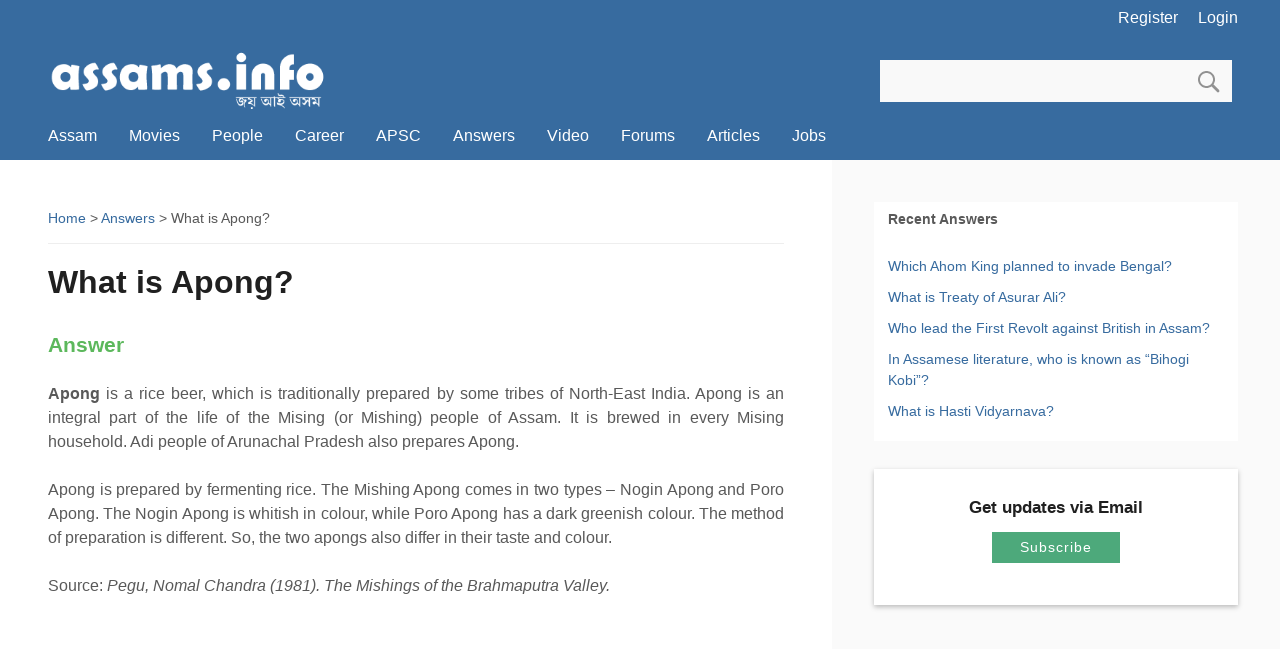

--- FILE ---
content_type: text/html; charset=UTF-8
request_url: https://www.assams.info/answers/what-is-apong
body_size: 8990
content:
<!DOCTYPE html>
<html dir="ltr" lang="en-US">
<head>
<meta charset="UTF-8">
<meta name="viewport" content="width=device-width, initial-scale=1.0">
<link rel="profile" href="https://gmpg.org/xfn/11">
<link rel="stylesheet" href="https://www.assams.info/images/style.css" type="text/css" media="screen" >
<link rel="Shortcut Icon" href="https://www.assams.info/favicon.ico" type="image/x-icon">
<title>  What is Apong? - Assams.info</title>
<meta name="robots" content="index,follow,noodp,noydir" >
<meta name="description" content="Apong is a rice beer, which is traditionally prepared by some tribes of North-East India. Apong is an integral part of the life of the Mising (or Mishing)" >
<meta name="keywords" content="Assam,Mising" >
<link rel="canonical" href="https://www.assams.info/answers/what-is-apong" >
</head>

<body>
<div id="page"><div class="signin"><ul><li><a class="login-url" href="https://www.assams.info/login">Login</a></li><li><a class="register-url" href="https://www.assams.info/register">Register</a></li></ul></div>
<div id="branding">
<div id="site-title"><a href="https://www.assams.info/" title="Assams.info Homepage" rel="home"><img src="https://www.assams.info/images/logonew.png" alt="Assams.info Logo"></a></div>
<div id="searchform"><form class="form-wrapper" name="search" method="get" action="https://www.assams.info/"><input type="search" name="s" class="s-field"><input type="submit" value="GO" class="s-submit"></form></div></div>
<div id="nav">
<input type="checkbox" id="toggle" /><label for="toggle" class="toggle" onclick></label>
<ul class="menu">
<li><a href="https://www.assams.info/assam" title="Assam Information">Assam</a></li>
<li><a href="https://www.assams.info/movies" title="Assamese Movies">Movies</a></li>
<li><a href="https://www.assams.info/people" title="Famous Assamese People">People</a></li>
<li><a href="https://www.assams.info/career" title="Assam Career">Career</a></li>
<li><a href="https://www.assams.info/apsc" title="APSC Guide">APSC</a></li>
<li><a href="https://www.assams.info/answers" title="Assam Answers">Answers</a></li>
<li><a href="https://www.assams.info/video" title="Assam Video">Video</a></li>
<li><a href="https://www.assams.info/forums" title="Assam Forums">Forums</a></li>
<li><a href="https://www.assams.info/articles" title="General Knowledge Articles">Articles</a></li>
<li><a href="https://www.assams.info/jobs" title="Jobs in Assam">Jobs</a></li>
</ul></div>
<div class="aligncenter"></div>


<div id="main">
<div id="content">
<div id="breadcrumbs"><a title="Go to Assam Portal Homepage" href="https://www.assams.info">Home</a> &gt; <a title="Go to Assam Answers" href="https://www.assams.info/answers">Answers</a> &gt; What is Apong?</div>
            
<div id="question">
<h1>What is Apong?</h1>
</div>
<div id="answer"><h2 class="green">Answer</h2>

<p><strong>Apong</strong> is a rice beer, which is traditionally prepared by some tribes of North-East India. Apong is an integral part of the life of the Mising (or Mishing) people of Assam. It is brewed in every Mising household. Adi people of Arunachal Pradesh also prepares Apong.</p>
<p>Apong is prepared by fermenting rice. The Mishing Apong comes in two types &#8211; Nogin Apong and Poro Apong. The Nogin Apong is whitish in colour, while Poro Apong has a dark greenish colour. The method of preparation is different. So, the two apongs also differ in their taste and colour.</p>
<p>Source: <em>Pegu, Nomal Chandra (1981). The Mishings of the Brahmaputra Valley.</em></p>
</div>
<div class="box-l">  
<script async src="//pagead2.googlesyndication.com/pagead/js/adsbygoogle.js"></script>
<!-- Assam_Res -->
<ins class="adsbygoogle"
     style="display:block"
     data-ad-client="ca-pub-4757069014916748"
     data-ad-slot="9732037967"
     data-ad-format="auto"
     data-full-width-responsive="true"></ins>
<script>
(adsbygoogle = window.adsbygoogle || []).push({});
</script>
</div><h3>Discussions on "What is Apong?"</h3>

<p>User inputs or suggestions are welcome. The answer to What is Apong? is provided by Assams.info team. If you have doubt or if you want to add something, don't hesitate! Use the form below provide input or additional details related to What is Apong?.</p>


<div id="comments">
<div class="addthis_sharing_toolbox"></div>
									<div id="respond" class="comment-respond">
				<h3 id="reply-title" class="comment-reply-title">Add Your Comment <small><a rel="nofollow" id="cancel-comment-reply-link" href="/answers/what-is-apong#respond" style="display:none;">Cancel</a></small></h3>
									<form action="https://www.assams.info/wp-comments-post.php" method="post" id="commentform" class="comment-form">
																										<p class="comment-form-author"><label for="author">Name</label> <span class="required">*</span><input id="author" name="author" type="text" value="" size="30" aria-required="true" class="required" /></p>
<p class="comment-form-email"><label for="email">Email</label> <span class="required">*</span><input id="email" name="email" type="text" value="" size="30" aria-required="true" class="required email" /></p>
												<p class="comment-form-comment"><label for="comment">Your Words</label> <span class="required">*</span><textarea id="comment" name="comment" cols="45" rows="8" aria-required="true" class="required"></textarea></p>						(<span class="required">*</span> means required)						<p class="form-submit">
							<input name="submit" type="submit" id="submit" value="Post Comment" />
							<input type='hidden' name='comment_post_ID' value='15888' id='comment_post_ID' />
<input type='hidden' name='comment_parent' id='comment_parent' value='0' />
						</p>
											</form>
							</div><!-- #respond -->
			
</div>
    </div>

<div id="sidebar">
<div class="heading b">Recent Answers</div>
<div id="recent">
<ul>
 
<li><a href="https://www.assams.info/answers/which-ahom-king-planned-bengal-invasion">Which Ahom King planned to invade Bengal?</a></li>
 
<li><a href="https://www.assams.info/answers/what-is-treaty-of-asurar-ali">What is Treaty of Asurar Ali?</a></li>
 
<li><a href="https://www.assams.info/answers/first-revolt-against-british-in-assam">Who lead the First Revolt against British in Assam?</a></li>
 
<li><a href="https://www.assams.info/answers/who-is-known-as-bihogi-kobi-in-assam">In Assamese literature, who is known as &#8220;Bihogi Kobi&#8221;?</a></li>
 
<li><a href="https://www.assams.info/answers/what-is-hasti-vidyarnava">What is Hasti Vidyarnava?</a></li>
</ul>
</div>

<div class="box-l">
 
</div>
<div class="subscribe"><div class="subscribe_title">Get updates via Email</div><a class="subscribe_button" href="https://feedburner.google.com/fb/a/mailverify?uri=assams" target="_blank" rel="nofollow">Subscribe</a></div>
</div>


</div>
<div id="footer">
<ul><li><a href="https://www.assams.info">Home</a></li><li><a title="About Us" href="https://www.assams.info/about">About Us</a></li><li><a title="Contact Us" rel="nofollow" href="https://www.assams.info/contact">Contact Us</a></li><li><a title="Disclaimer" rel="nofollow" href="https://www.assams.info/disclaimer">Disclaimer</a></li><li><a title="Privacy" rel="nofollow" href="https://www.assams.info/privacy">Privacy</a></li><li><a href="https://www.assams.info/feed/" rel="nofollow">RSS Feed</a></li></ul><p>Copyright &copy; 2020 <a href="https://www.assams.info">Assams.Info</a>. All Rights Reserved</p><p>The Original Assam Information Portal, Since 2007.</p>
</div>
</div>
<script type="text/javascript">

  var _gaq = _gaq || [];
  _gaq.push(['_setAccount', 'UA-2197183-1']);
  _gaq.push(['_trackPageview']);

  (function() {
    var ga = document.createElement('script'); ga.type = 'text/javascript'; ga.async = true;
    ga.src = ('https:' == document.location.protocol ? 'https://ssl' : 'https://www') + '.google-analytics.com/ga.js';
    var s = document.getElementsByTagName('script')[0]; s.parentNode.insertBefore(ga, s);
  })();

</script>
<script type="text/javascript">
var sc_project=3762643; 
var sc_invisible=0; 
var sc_security="b6565a56"; 
</script>
<script type="text/javascript"
src="https://www.statcounter.com/counter/counter_xhtml.js"></script>
<noscript><div class="statcounter"><a title="hit counter"
href="https://statcounter.com/" class="statcounter"><img
class="statcounter"
src="https://c.statcounter.com/3762643/0/b6565a56/0/"
alt="hit counter" /></a></div></noscript>
<script type="text/javascript">
if(document.location.protocol=='http:'){
 var Tynt=Tynt||[];Tynt.push('cdlSgsqw8r46cDacwqm_6r');
 (function(){var s=document.createElement('script');s.async="async";s.type="text/javascript";s.src='https://tcr.tynt.com/ti.js';var h=document.getElementsByTagName('script')[0];h.parentNode.insertBefore(s,h);})();
}
</script>
<script type="text/javascript">
var addthis_config = addthis_config||{};
addthis_config.data_track_addressbar = false;
addthis_config.data_track_clickback = false;
</script>
<script type="text/javascript" src="//s7.addthis.com/js/300/addthis_widget.js#pubid=assam" async="async"></script>

</body>
</html>

--- FILE ---
content_type: text/html; charset=utf-8
request_url: https://www.google.com/recaptcha/api2/aframe
body_size: 265
content:
<!DOCTYPE HTML><html><head><meta http-equiv="content-type" content="text/html; charset=UTF-8"></head><body><script nonce="WIAioeBTgrejh5tsO4KehA">/** Anti-fraud and anti-abuse applications only. See google.com/recaptcha */ try{var clients={'sodar':'https://pagead2.googlesyndication.com/pagead/sodar?'};window.addEventListener("message",function(a){try{if(a.source===window.parent){var b=JSON.parse(a.data);var c=clients[b['id']];if(c){var d=document.createElement('img');d.src=c+b['params']+'&rc='+(localStorage.getItem("rc::a")?sessionStorage.getItem("rc::b"):"");window.document.body.appendChild(d);sessionStorage.setItem("rc::e",parseInt(sessionStorage.getItem("rc::e")||0)+1);localStorage.setItem("rc::h",'1769035579611');}}}catch(b){}});window.parent.postMessage("_grecaptcha_ready", "*");}catch(b){}</script></body></html>

--- FILE ---
content_type: text/css
request_url: https://www.assams.info/images/style.css
body_size: 32380
content:
/*
Theme Name:2018
Author:Bhaskar
Author URI:http://www.assams.info
Description:Design for assams.info
Version:8.0.1
Tags:assam
*/

html,body,div,span,h1,h2,h3,p,blockquote,pre,a,em,q,s,small,strong,dl,dt,dd,ol,ul,li,input,select,textarea,button,table,tbody,tfoot,thead,tr,th,td{background:transparent;border:0 none;font-size:100%;font-family:inherit;font-style:inherit;font-weight:inherit;margin:0;outline:0 none;padding:0;vertical-align:baseline}caption,th,td{font-size:1em;font-weight:400;line-height:1.6em;text-align:left}*{-moz-box-sizing:border-box;-webkit-box-sizing:border-box;box-sizing:border-box}table{width:100%;table-layout:auto;float:left;font-size:12px;line-height:1.4em;margin:1em 0;padding:0;border-collapse:collapse;border-spacing:0;-ms-word-break:normal;word-break:normal;word-break:break-word;-webkit-hyphens:auto;-moz-hyphens:auto;hyphens:auto}th{background:#666;color:#fff;font-weight:600}td,th{padding:.5em 1em;text-align:left}tr:first-child td{letter-spacing:1px}tr:nth-of-type(2n){background:#eee}tr:nth-of-type(2n+1){background:#f4f4f4}td.sl{width:5em}:focus{outline:0 none}#assams-dot-info{width:100%;background:none repeat scroll 0 0 #fff;margin:1em 0;border-collapse:separate;box-shadow:0 1px 1px rgba(0,0,0,0.1)}a{color:#376b9f;font-weight:600;cursor:pointer;text-decoration:none}a:visited,a:focus,a:active,a:hover{color:#1e73be;text-decoration:underline}img{max-width:100%!important;height:auto}a img{border:0 none}h1{font-size:2em;border-top:1px solid #eee;font-family:Arial}h2{font-size:1.3em}h3{font-size:1.2em}h4{font-size:1.1em}h1,h2,h3,h4{width:100%;float:left;display:block;line-height:1.4em;color:#202020;font-weight:900;margin:0;padding:.5em 0;clear:both}hr{background-color:#ccc;border:0 none;height:1px;margin-bottom:1.5em}strong{font-weight:600}cite,em,i{font-style:italic}dl{margin:0 1.5em}dt{font-weight:600}dd{margin-bottom:1.5em}ul,ol{margin:1em 0}ol{padding-left:2em}blockquote{width:100%;float:left;display:block;font-family:"Times New Roman",Times,serif;font-style:italic;background:#f9f9f9;color:#2f4672;font-size:1.4em;font-weight:600;margin:1em 0;padding:0 1em}input{font-size:1em;line-height:1.5em;font-family:Roboto,Arial,sans-serif}input[type="text"]:disabled{background:#ddd;box-shadow:none;cursor:not-allowed;opacity:.4}fieldset{width:100%;float:left;display:block;border:medium none;margin:1em 0;padding:0}input[type="text"],input[type="password"],input[type="email"],textarea{background:#fff;display:block;margin:.5em 0;outline:0 none;padding:.5em;font-size:1em;line-height:1.6em;color:#757575;border:1px solid #ececec;outline:0}input[type="text"],input[type="email"]{width:50%}textarea{width:90%;height:10em}input[name="agree"]{display:none}input[type="text"]:focus,input[type="password"]:focus,input[type="email"]:focus,textarea:focus{border-color:#f9f9f9;box-shadow:0 0 2px #f9f9f9;-moz-box-shadow:0 0 2px #f9f9f9;-webkit-box-shadow:0 0 2px #f9f9f9}select{-moz-appearance:none;width:50%;height:4em;background:#fff;border-radius:0;border:1px solid #ececec;border-radius:4px;color:#404040;display:block;font:15px/19px "Open Sans",Helvetica,Arial,sans-serif;outline:medium none;padding:1em}select option{background:#f2f2f2;padding:1em}sub{bottom:-.25em}sup{top:-.5em}sub,sup{font-size:75%;line-height:0;position:relative;vertical-align:baseline}body{margin:0 auto;padding:0;color:#595959;background:#ddd;text-align:center;font-family:Roboto,Open Sans,"Segoe UI",Roboto,"Droid Sans","Helvetica Neue",Arial,sans-serif;font-size:16px;line-height:1.5em}#page{width:100%;max-width:1280px;text-align:left;overflow:hidden;background:#fff;margin:0 auto;padding:0}#main{width:100%;float:left;display:block;background:#fafafa;margin:0;padding:0}#yp_main{width:100%;float:left;display:block;background:#fcedba;margin:0;padding:0}#yp_main #content{background:#fcedba}#yp_main #content .box{background:#fefcd9;margin:5px 0}#yp_main #content .two-column{background:#fefcd9;margin:5px 0}#yp_main #sidebar ul,#yp_main #comments .comment{background:#fefcd9}.signin{width:100%;height:3em;display:block;float:right;padding:0 2em;text-align:right}.signin ul{width:100%;height:3em;display:block;float:left;margin:0;padding:0;font-size:1em;line-height:1em;list-style:none}.signin ul li a,.signin a{color:#fff;float:right;margin:0;padding:10px;font-weight:400;text-align:center}.signin ul li a:hover{text-decoration:underline}#branding,#branding_yp{width:100%;height:4em;float:left;display:block;font-family:Arial;margin:0;padding:0;transition:all .25s linear 0}.signin,#branding,#branding_yp,#nav{background:#376B9F}.wrapper{width:100%;float:left;clear:both;padding:0}#site-title{width:65%;height:4em;float:left;padding:0 1em 0 3em}#site-title a{color:#fff}#site-title img{height:4em}#searchform{width:35%;height:4em;display:block;float:right;margin:0;padding:.75em 3em}#searchform input[type="search"]{width:100%;height:2.6em;font-size:1em;line-height:1em;background:#f9f9f9;color:#666;border:0;font-weight:400;padding:.5em 3em .5em 1em}#searchform input[type="search"]:focus{background:#fff}#searchform input[type="submit"]{width:3em;height:2.6em;font-size:1em;line-height:1em;background:url(images/search.svg) no-repeat #f9f9f9 center;background-size:2em auto;border:0;color:#6a737c;padding:0;margin:0 0 0 -3em;text-indent:-9999px;text-transform:uppercase;cursor:pointer}#searchform input[type="submit"]:hover{background:url(images/search.svg) no-repeat #f1f1f1 center;background-size:2em auto}#inner-searchform{width:250px;display:block;float:left;background:#ddd;margin:1em 0;padding:1em}#inner-searchform input[type="search"]{width:100%;height:2.6em;font-size:1em;line-height:1em;background:#f9f9f9;color:#666;border:0;font-weight:400;padding:.5em 3em .5em 1em}#inner-searchform input[type="search"]:focus{background:#fff}#inner-searchform input[type="submit"]{width:3em;height:2.6em;font-size:1em;line-height:1em;background:url(images/search.svg) no-repeat #f9f9f9 center;background-size:2em auto;border:0;color:#6a737c;padding:0;margin:0 0 0 -3em;text-indent:-9999px;text-transform:uppercase;cursor:pointer}#inner-searchform input[type="submit"]:hover{background:url(images/search.svg) no-repeat #f1f1f1 center;background-size:2em auto}#toggle,.toggle{display:none}#nav{width:100%;display:block;float:left;font-weight:400;padding:0}#nav ul{width:100%;height:3em;font-size:1em;line-height:1em;float:left;display:block;list-style-type:none;margin:0;padding:0 2em}#nav ul li{float:left;display:block;text-align:center;list-style:none outside none}#nav ul li a{display:block;margin:0;padding:1em;font-weight:400;color:#fff;text-decoration:none}#nav ul li a:hover{text-decoration:underline}#nav ul li a:hover+.hidden,.nav-menu .hidden:hover{display:block}#nav .toggle{text-decoration:none;color:#fff;background:#757575;text-align:center;padding:0;display:none}#nav input[type=checkbox]{display:none}#nav input[type=checkbox]:checked ~ .menu{display:block}#main .billboard{width:100%;float:left;display:block;background:#f4f4f4;color:#333;margin:1em 0;padding:1em;text-align:center}#main .billboard p{display:block;margin:0;padding:5px 0;text-align:center}#main .billboard h3{color:#666;display:block;font-family:Arial;font-weight:900;margin:1em 0 .5em;padding:0}#content{width:65%;height:auto;background:#fff;float:left;display:block;margin:0;padding:3em}#content-full{float:left;width:100%;margin:0;padding:3em}#content ul,#content ol{width:100%;float:left;margin:0;padding:0 1em}#content ul li{display:list-item;list-style-position:inside;list-style-type:disc;padding:0;text-align:justify}#content ol li{display:list-item;list-style-position:inside;list-style-type:decimal-leading-zero;padding:0;text-align:justify}#content p{width:100%;display:inline-block;margin:.75em 0;padding:0;text-align:justify}#content p img{height:auto}#content .head-area{width:100%;float:left;margin:.5em 0;padding:.5em 0;background:#1abc9c}#content .head-area .searchform{width:400px}#content .entry-header{width:100%;display:block;float:left;margin:0;padding:0}#content .entry-header h3{font-size:1em}#content .page-content{font-size:1em;line-height:1.6em}#content .page-content h1{color:#c03;font-size:2.4em;margin:0;padding:0}#content .page-content h2{font-size:2em;margin:10px 0;padding:0}#content .page-content h3{background:#507299;color:#fff;margin:1em 0;padding:.3em .5em}#content .page-content h4{font-weight:600;font-size:1.2em;margin:.5em 0;padding:0}#content .page-content .alignleft{clear:both;margin:0;padding:0}#content .page-content img{height:auto;max-width:100%}#content .info{width:100%;float:left;display:block;background:#fff;margin:1em 0;padding:1em}#content .info p{margin:0;padding:.5em 0}#content .entry-meta{width:100%;float:left;display:block;background:#f5f5f5;margin:1em 0;padding:0 1em}#content .entry-meta p{padding:.2em 0}.entry-meta a{font-weight:400}#content .entry-meta-box{width:100%;float:left;margin:1em 0;font-weight:600;color:#000}#content .entry-video{width:100%;float:left;background:#ddd;margin:20px 0;padding-bottom:56.25%;padding-top:25px;position:relative}#content .entry-video iframe,#content .entry-video object,#content .entry-video embed{width:100%;height:100%;float:left;position:absolute;top:0;bottom:0}#content .entry-video img{max-width:100%}#content .entry-video p{clear:both;white-space:nowrap}#content .video-info{width:100%;float:left;background:#eee;color:#333;margin:1em 0;padding:1em}#content .video-info h3{text-transform:uppercase;margin:0;padding:0}#content .video-info p{margin:0;padding:0}.entry-header{width:100%;float:left}#content .list_item{width:100%;float:left;display:block;margin:0;padding:.5em 0}#content .list_item h3{font-size:1em;line-height:1.6em;margin:0;padding:0}#breadcrumbs{width:100%;float:left;display:block;font-size:1em;line-height:1.6em;margin:0 0 1em}#breadcrumbs a{font-weight:400}#item-list{width:100%;float:left;background:#eee;padding:0 .5em}#item-list .last{margin-right:0}#item-list .container{width:50%;float:left;margin:0;padding:1em .5em;display:inline-block;transition:all .4s linear 0}#item-list .item-details{width:100%;float:left;margin:0;padding:0;background:#fff}#item-list .item-title{width:100%;float:left;margin:0;padding:0;text-align:left}#item-list .item-title a{display:block;font-size:1em;line-height:1.3em;font-weight:400;margin:0;padding:10px;color:#333;transition:all .4s ease-in-out 0;white-space:pre-wrap;white-space:-moz-pre-wrap;white-space:-pre-wrap;white-space:-o-pre-wrap;word-wrap:break-word}#item-list .item-image{width:100%;height:auto;max-height:150px;overflow:hidden;position:relative}#item-list .item-image img{width:100%;height:auto;max-height:150px;transition:all .5s ease-in-out 0}#item-title{border:1px solid #f2f2f2;margin:10px 0;padding:10px}#sidebar{width:35%;float:left;display:block;margin:0;padding:3em}#sidebar h3,#sidebar h4,#sidebar .heading,.sidebar-title{width:100%;float:left;background:#fff;color:#595959;font-size:1em;font-weight:600;margin:0;padding:.5em 1em}#sidebar ul{width:100%;float:left;list-style:inside none none;margin:0 0 2em;padding:1em;background:#fff}#sidebar ul li{display:block;padding:5px 0}#sidebar ul li a{font-weight:400}#sidebar .notice{font-size:1.6em;font-weight:900;color:#999;border:1px solid #ddd;margin:0 0 1em;padding:1em}#footer{width:100%;float:left;display:block;background:#fff;border-top:1px solid #ddd;color:#737373;font-size:.9em;margin:0;padding:3em;text-align:left}#footer a{color:#;font-weight:600;text-decoration:none}#footer a:hover{text-decoration:underline}#footer p{width:100%;float:left;display:inline-block;margin:0;padding:0}#footer ul{width:100%;float:left;list-style:outside none none;margin:0 0 1em;padding:0}#footer ul li{display:inline;padding:0}#footer ul li a{display:inline-block;margin:0;padding:0 2em 0 0;font-weight:400}.wp-caption{clear:both;white-space:nowrap}#nav-below,#comment-nav-above,#comment-nav-below{width:100%;float:left;display:block;margin:1em 0;padding:0}.nav-next a,.nav-previous a{text-transform:uppercase;font-size:1em;line-height:1.6em;letter-spacing:1px;margin:0;padding:.5em 0;text-align:center;font-weight:600;background:#fff}.nav-next a{float:left}.nav-previous a{float:right}.descriptions{background:#f2f2f2;box-shadow:0 0 4px 0 rgba(112,139,145,0.2);cursor:pointer;margin-bottom:6px;padding:10px;position:relative}.clear{clear:both;line-height:0}.alignleft{display:inline;float:left;margin-right:1.5em}.alignright{display:inline;float:right;margin-left:1.5em}.aligncenter{clear:both;display:block;margin-left:auto;margin-right:auto}.box-l{margin:1em 0;min-height:70px}.box-c{margin:1em 0;min-height:70px}.list{width:100%;float:left;display:block;margin:0 0 2em;padding:0}.search-result{width:100%;float:left;background:#fff;margin:.5em 0;padding:.5em}.search-result h3{margin:0;padding:0}.size-full{width:100%;margin:1em 0}.image-attachment div.attachment{background:#f9f9f9;border:1px solid #ececec;border-width:1px 0;margin:0 1.6% 1em;padding:1em 1em 0;text-align:center;overflow:hidden}.image-attachment div.attachment img{display:block;margin:0 auto 1em}.image-attachment .entry-caption p{font-size:10px;letter-spacing:.1em;line-height:2.6em;margin:0 0 2.6em;text-transform:uppercase}img.size-auto,img.size-large,img.size-full,img.size-medium,img.size-thumbnail{max-width:100%;height:auto}img.wp-smiley{margin-bottom:0;margin-top:0}p img,.wp-caption{margin:0}.wp-caption{float:left;background:#f9f9f9;max-width:98%;margin-bottom:10px;padding:10px}.wp-caption img{display:block;margin:0 auto 5px;max-width:98%}.wp-caption .wp-caption-text{color:#666;font-size:1em;line-height:1em;margin:0;padding:5px 0 0;position:relative}.button-full{width:100%;margin:0 auto;transition:all .25s linear 0}.button-full a{width:100%;display:block;text-align:center;text-decoration:none;text-shadow:1px 1px 1px rgba(0,0,0,0.1);font-size:1em;line-height:1em;font-weight:600;padding:1em;color:#fff}.button-full:hover{background:#333;color:#fff;cursor:pointer}.subscribe{width:100%;float:left;display:block;background:#fff;box-shadow:0 2px 5px 0 rgba(0,0,0,0.26);margin:0 0 2em;padding:2em 1em;text-align:center}.subscribe_title{color:#202020;font-size:1.2em;font-weight:900;margin:0;padding:0}.submissions{width:100%;float:left;display:block;background:#fff;margin:0 0 2em;padding:0}.submissions a{width:33.33%;float:left;padding:5px;font-size:1em;font-weight:400;text-align:center;color:#fff}.submissions a:hover{color:#eee}.row{width:100%;display:block;float:left;margin:1em 0;background:#fff;border:1px solid #f9f9f9}.row ul{margin:0;padding:0;list-style:outside none none}.row ul li{list-style:none;display:block;font-weight:400;margin:0;padding:3px 0;border-radius:3px}.row ul li a{font-weight:400}.box{width:100%;float:left;margin:0;padding:1em;background:#f9f9f9}.box ul{margin:0;padding:0;list-style:outside none none}#content-full .box{color:#222}#content-full .box h1{color:#4DA97B;border:none}.left{float:left}.right{float:right}.one-column{float:left;margin:0;width:100%}.two-column{float:left;margin:0;width:50%}.three-column{float:left;margin:0;width:33.33334%;padding:1em}.four-column{float:left;margin:0 0 10px;width:25%}.tile{height:50px;margin:0;padding:10px;text-align:center}.tile a{color:#fff}.tile p{margin:0;padding:0;text-align:center}.tile:hover{background:#333;color:#fff}.red{color:#e5375b}.blue{color:#077db1}.green{color:#5cb85c}.black{color:#000}.gray{color:#757575}.r{background:#e70000;color:#fff}.bx{background:#507299;color:#fff}.lb{background:#3da6e8;color:#fff}.d{background:#888;color:#fff}.gr{background:#5cb85c;color:#fff}.gx{background:#4caf50;color:#fff}.gy{background:#f9f9f9;color:#757575}.p{background:#9f47a2;color:#fff}.o{background:#ff8b43;color:#fff}.y{background:#feb300;color:#fff}.c{background:#fcf8e3;color:#757575}.orange{background:#ffa000;color:#fff}.moccasin{background:#ffe0b0;color:#757575}.cornsilk{background:#fff8e0;color:#757575}.whitesmoke{background:#f9f9f9;color:#757575}.palevioletred{background:#d07090;color:#fff}.bg-black{background:#222;color:#fff}.bg-blue{background:#077db1;color:#fff}.bg-cream{background:#fcf8e3;color:#757575}.bg-green{background:#5cb85c;color:#fff}.bg-gray{background:#757575;color:#fff}.bg-golden{background:#d0a020;color:#fff}.bg-lightblue{background:#b0d8e0}.bg-lightcoral{background:#f08080;color:#fff}.bg-torquoise{background:#40d0d0;color:#fff}.bg-lightpink{background:#fff}.bg-seagreen{background:#20b0a0;color:#fff}.bg-sandybrown{background:#f0a060;color:#fff}.bg-slategray{background:#708890;color:#fff}.bg-orange{background:#ff8b43;color:#fff}.bg-pink{background:#eb729f;color:#fff}.bg-red{background:#e70000;color:#fff}.bg-steelblue{background:#4080b0;color:#fff}.bg-yellow{background:#feb300;color:#fff}#error{width:100%;max-width:1280px;background:#446CB3;color:#fff;margin:0 auto;padding:1em;text-align:center}#error p{color:#fff;font-size:1.3em;line-height:1.3em;margin:5px 0;padding:0;text-align:center}#error h1{color:#fff;font-size:7em;line-height:1em;margin:0;border-top:0}#error h2{color:#fff;font-family:Courier;font-size:3.5em;line-height:1.1em;text-align:center;text-transform:uppercase}#error h3{color:#fff;font-size:2.5em;margin:0}#comments{width:100%;float:left;margin:1em 0}#comments h2{width:100%;display:block;float:left;margin:0;padding:0;font-weight:900}#content .commentlist{width:100%;float:left;list-style:outside none none;margin:0}#comments-title{color:#333}#comments-title span{color:#333;font-size:1em}#content #comments ul{margin:0;padding:0}#content .commentlist li{display:block;margin:1em 0;padding:0}#comments .comment{width:100%;float:left;display:block;background:#fafafa;margin:0 0 1em;padding:1em}#comments .comment-meta{color:#575757;margin:0;padding:0}#comments .comment-author .fn{color:#267da8;font-weight:900}#comments .comment-author time{border-bottom:1px dotted gray;padding-bottom:1px;font-weight:400}#comments .comment-author a:hover{text-decoration:none}#comments .bypostauthor{width:100%;float:left;background:#f4f4f4;border-top:2px solid #ddd;margin:0 0 1em;padding:1em}#comments .bypostauthor .fn .url{text-decoration:none;text-transform:none}#comments .comment-content{margin:1em 0 0}#comments .comment-content p{margin:0;padding:.5em 0}#comments .comment-content a,.reply-content a{font-size:1em}#cancel-comment-reply-link{color:#c60000}#comments .comment-reply-link{background:#3475b7;color:#f9f9f9;display:inline-block;float:right;font-size:.8125rem;font-style:italic;margin:-25px 10px 25px 0;padding:5px 25px;text-align:center}#respond{width:100%;float:left;margin:0}.comment-form-author,.comment-form-email,.comment-form-comment{width:100%;float:left;display:block}#commentform input[type="text"]{width:50%;display:block;margin:.5em 0;padding:5px}#commentform input[type="text"]:focus{background:#f4f4f4;border:1px solid #ececec}#commentform label{display:line-block;margin:5px 0}#respond .req{font-weight:900;color:#ff0025}#commentform textarea{margin:.5em 0;resize:none;width:100%;float:left;height:10em;font-weight:600;border:1px solid #ececec;color:#757575}#commentform textarea:focus{color:#222;background:#f9f9f9}#submit,.button,.subscribe_button{max-width:250px;display:inline-block;letter-spacing:1px;border:none;background:#4DA97B;color:#fff;font-weight:400;margin:1em 0;padding:5px 2em;vertical-align:middle;text-transform:none}#submit:hover,.button:hover,.button a:hover,.subscribe_button:hover{text-decoration:none;background:#408c66;color:#fff;cursor:pointer} @media(min-width:600.001px) and (max-width:900px){body{max-width:900px;font-size:14px;line-height:1.5em}.img-box{height:auto;margin:0 0 20px;padding:0;width:33%}ul.two-column{float:left;width:100%}#main{margin:0;padding:0}#page .panel-nav{width:100%;float:left}#page .panel-nav ul{float:left}#content,#content-full,#sidebar,#homepage{width:100%;padding:1em}#content h1,#content-full h1{font-size:1.5em;margin:0 0 10px}.tile{margin:10px 0;padding:10px}.attachment img,.gallery-icon img{height:100%;width:100%}#content-full .panel-form,#content-full .loginnotice{padding:1em}.search-result{padding:1em 0}#sidebar{width:100%;padding:1em}#branding{width:100%;height:4em;padding:0 1em}#site-title{width:50%;height:3em;float:left;margin:0;padding:0}#site-title img{height:3em;float:left;display:block;margin:0 auto}#searchform{width:100%;max-width:250px;display:table;height:2.5em;float:right;margin:5px auto 0;padding:0 5em 0 0}#nav ul{padding:0}#nav{width:100%;background:0;position:absolute;z-index:1;float:left;border:0;margin:7em 0 0;padding:0}#nav ul{width:100%;position:static;display:none}#nav ul li{list-style:none;width:100%;padding:0;color:#fff;font-size:1em;margin:0;text-align:left;letter-spacing:1px;transition:all .25s linear 0}#nav ul li a{width:100%;float:left;margin:0;padding:1em;background:#376B9F;color:#fff}#nav ul li a:hover{background:#f1f1f1;color:#757575;text-decoration:none;border-bottom:0}#nav .toggle{display:block;width:3em;height:3em;padding:0 3em;margin:-4em 0 0;text-indent:-9999px;float:right;cursor:pointer;background:url(images/menu.svg) no-repeat center;background-size:3em auto;color:#757575}#nav .toggle:hover{cursor:pointer}#toggle:checked ~ .menu{width:100%;float:left;display:block;opacity:1}}@media(max-width:600px){body{max-width:600px;font-size:13px;line-height:1.5em;margin:0 auto;padding:0}h1{font-size:1.4em}h2{font-size:1.2em}h3{font-size:1.1em}#breadcrumbs{font-size:1em}.subscribe{padding:1em}.subscribe_title{font-size:1.2em}.subscribe_button{width:50%;margin:1em auto;padding:5px 10px}.login_notice a{padding:5px 10px}input[type="text"],input[type="password"],input[type="email"],textarea,select{width:100%}#main{padding:0}.signin{width:100%;padding:0 1em}#branding{width:100%;height:7em;padding:0 1em}#site-title{width:100%;height:3em;float:left;margin:0;padding:0}#site-title img{height:3em;float:left;display:block;margin:0 auto}#searchform{width:100%;max-width:250px;display:table;height:2.5em;float:left;margin:5px auto 0;padding:0 4em 0 0}#searchform input[type="search"]{width:100%;height:2.5em;font-size:1em;line-height:1em;padding:.5em 2.5em .5em .5em}#searchform input[type="submit"]{width:2.5em;height:2.5em;font-size:1em;line-height:1em;background:url(images/search.svg) no-repeat #f9f9f9 center;background-size:2em auto;padding:0;margin:0 0 0 -2.5em}#nav ul{padding:0}#nav{width:100%;background:0;position:absolute;z-index:1;float:left;border:0;margin:9em 0 0;padding:0}#nav ul{width:100%;position:static;display:none}#nav ul li{list-style:none;width:100%;padding:0;color:#fff;font-size:1em;margin:0;text-align:left;letter-spacing:1px;transition:all .25s linear 0}#nav ul li a{width:100%;float:left;margin:0;padding:1em;background:#376B9F;color:#fff}#nav ul li a:hover{background:#f1f1f1;color:#757575;text-decoration:none;border-bottom:0}#nav .toggle{display:block;width:3em;height:3em;padding:0 3em;margin:-3em 0 0;text-indent:-9999px;float:right;cursor:pointer;background:url(images/menu.svg) no-repeat center;background-size:3em auto;color:#757575}#nav .toggle:hover{cursor:pointer}#toggle:checked ~ .menu{width:100%;float:left;display:block;opacity:1}#content,#content-full,#main #forums{display:inline;float:left;margin:0;padding:1em;width:100%}#sidebar{width:100%;display:inline;float:left;margin:0;padding:0}#sidebar ul li{padding:5px 0}#content h1,#content-full h1{margin:0 0 10px}#content h2,#content h3{margin:5px 0}#footer{padding:1em}.topic-title,.topic-author,.topic-date{clear:both;padding:5px 0;width:100%}.tile{height:35px}.button{display:inline-block}.wp-caption,.wp-caption .wp-caption-text{width:100%;float:left}#page #panel{width:100%;float:left;margin:0;padding:10px}.two-column{width:100%;float:left;padding:0}.three-column{width:50%;float:left;padding:.5em}th{display:block;width:100%}tr{width:100%;float:left;display:block;margin:0}td:first-child{font-weight:600}td{border:0;width:100%;float:left;margin:0;padding:.5em}.button-full{width:100%}#content #toc_container{width:100%;margin:1em 0}#forums{padding:1em}#content .info-box{padding:0}#content-full .panel-form,#content-full .loginnotice{padding:1em}.nav-next a,.nav-previous a{width:100%;margin:.5em 0}#error h1{font-size:5em;line-height:1em}#error h2{font-size:3em;line-height:1.1em}#error h3{font-size:2em;margin:10px 0}}#forums{width:100%;float:left;padding:3em}#community{width:100%;float:left;margin:0}#topic{line-height:1.5em;margin:5px 0;padding:1em 0;width:100%}.thread-title{width:50%}.thread-author{width:30%}.thread-date{width:20%}.thread-title,.thread-author,.thread-date{float:left;font-weight:400;margin:0;padding:0}.thread-list{width:100%;float:left;margin:1em 0;padding:0;font-size:1em}.thread-list .header{width:100%;float:left;background:#ea6153;color:#fff;padding:.5em 1em;font-weight:600}.thread-list .item{width:100%;float:left;background:#fff;border-bottom:1px solid #ececec;padding:.5em 1em}.thread-list .item a{font-weight:400}.thread-meta{width:100%;float:left;background:#f7f7f7;border-bottom:1px solid #ececec;border-top:1px solid #ececec;margin:1em 0;padding:.5em 1em}.thread-meta .author{font-weight:600}.thread-content{display:block;margin:1em 0;padding:1em 0}.reply-meta{color:#666;display:block;padding:}.reply-author{color:#01437d;font-weight:600}#replies h3{color:#757575;margin:1em 0;padding:1em 0 0}#replies ol{clear:both;list-style:outside none none;margin:0;padding:0}#replies ol li{list-style:outside none none;margin:1em 0;padding:1em}#replies .reply-count{width:100%;float:left;display:block;background:#ea6153;color:#fff;font-size:1em;border-top:1px solid #ececec;font-weight:600;padding:.5em 1em;text-transform:uppercase}#reply{width:100%;display:block;float:left;border:1px solid #eee;margin:0;padding:0}#reply .content p{margin:.5em 0;padding:0}#content .user-posts ul{list-style:outside none none;margin:0;padding:0;text-indent:0}#content .user-posts ul li{display:block;font-size:14px;line-height:20px;margin:10px 0;padding:5px 10px}#content .user-posts ul li a:hover{font-size:14px;text-decoration:none}.avatar img{height:125px;width:125px}.popular{margin:2px 0}.message,.message p{width:100%;float:left;color:#077db1;font-weight:600}.special:hover{background:#91bd09!important;border-color:#91bd09!important}#share-float{background-color:#fff;border:1px solid #eee;bottom:365px;left:80px;padding:10px 5px;position:fixed;text-align:center;width:60px}.ui{background:#eee;color:#3b8dbd;font-size:14px;margin:0;padding:5px 10px;text-align:left}.ui p{color:#888;font-size:18px;line-height:20px;margin:0;padding:5px 0}.ui a{color:#fff;font-weight:600;letter-spacing:2px;padding:2px 10px;text-transform:uppercase}.ui a:hover{color:#fff}#toc_container{width:100%;display:block;float:left;background:#f9f9f9;border:1px solid #aaa;font-size:1em;margin:1em 0;padding:1em}#toc_container p.toc_title{font-weight:600;margin:0;padding:0;text-align:center}#toc_container p.toc_title+ul.toc_list{margin-top:1em}#content #toc_container h2{font-size:1.2em;line-height:1.5em}#toc_container.no_bullets ul,#toc_container.no_bullets li,#toc_container.no_bullets ul li{background:rgba(0,0,0,0);list-style:outside none none;margin:0;padding:5px}#metabox{background-color:#ebeff4;border-color:#c7d0df;border-style:solid;border-width:1px;float:left;margin:0;padding:0 0 8px;top:1px;width:100%}#metabox_share{background-color:#ebeff4;border-bottom:1px solid #a2b5d3;color:#333;font-family:Arial,sans-serif;font-size:11px!important;font-weight:700;line-height:20px;padding:2px 11px;text-align:left;text-transform:uppercase}.share{border-bottom:1px dotted #999;display:inline-block}.share ul{margin:3px 0 0;padding:0}.share li{background:rgba(0,0,0,0)!important;display:inline;float:left;font-size:11px;line-height:48px;list-style-type:none;margin:0 4px 0 11px;padding:4px 0!important}.share li.last{margin-right:0}.share li img{display:inline;float:left;margin:0}#question #ans{color:#13cc06;display:none;font-size:20px}#question{display:block;margin:10px 0;width:100%}#question label{display:block;font-size:16px;font-weight:400}#question fieldset{margin:0;padding:0}#question .wrong{background:#faa;border:3px solid red;display:block}#question .correct{background:#afa;border:3px solid #0f0;display:block}#question legend{color:#444;font-size:18px;font-weight:600;line-height:20px;padding:5px 0;width:100%}.postlist{width:100%;float:left;display:block;font-size:.8em;font-weight:400}.postlist th{background:#0074a2;text-transform:uppercase;padding:10px;border:0}.postlist td{padding:10px;background:#fff}.postlist .last{background:#fff}.postlist h3{font-size:1em;margin:0;padding:0}.postlist .date{font-size:.8em}#editForm label{display:block;margin:10px 0;font-size:1.5em}#editForm textarea{width:90%;height:300px;padding:10px}#dashboard{max-width:1280px;background:#fff;color:#333;text-align:left;display:block;float:left;margin:0 auto;padding:0}#panel{width:100%;display:block;float:left;background:#fcfcfc;font-size:1em;margin:0;padding:2em}.panel-form{width:100%;display:block;float:left;margin:0 0 1em;padding:2em;background:#f9f9f9;border:1px solid #f9f9f9}.panel-form p{width:100%;float:left;margin:0 0 1em}.panel-form h1{text-transform:uppercase;text-align:center;color:#757575;font-weight:900}.panel-form label{width:100%;float:left;color:#757575;font-weight:600}.forgotlink{width:100%;display:block;float:left}.panel-form input[type="text"],.panel-form input[type="password"]{width:100%;background:#fff;float:left;color:#000;border:1px solid #ececec}.panel-form input[type="text"]:focus,.panel-form input[type="password"]:focus{background:#f1f1f1}.panel-form button[type="submit"]{display:block;float:left;font-weight:600;background:#077db1;color:#fff;border:1px solid #077db1;margin:1em 0;padding:.5em 3em;cursor:pointer}.panel-form button[type="submit"]:hover{background:#757575;border:1px solid #757575;color:#fff}.loginnotice{width:100%;display:block;float:left;padding:2em}.loginnotice ul{list-style:disc inside none}.analytics{display:none}.info-box{width:100%;float:left;display:block;padding:0}.notice{width:100%;float:left;display:block;font-size:1em;line-height:1.5em;font-weight:400;margin:1em 0;padding:.5em 1em;background:#f9f9f9;border:1px solid #ececec}.notice p{margin:0;padding:.5em 0}.notice h4{font-size:20px;margin:5px 0;padding:0;text-transform:uppercase;font-weight:900}.notice ul{list-style:outside none circle}.notice ul li{list-style-type:circle}.login_notice{width:100%;float:left;display:block;box-shadow:0 1em .5em rgba(0,0,0,0.3),inset 0 -1em 1em rgba(0,0,0,0.1);background:#2594ca;color:#fff;font-size:1.2em;line-height:1.6em;margin:1em 0 2em;padding:3em;text-align:center}.login_notice a{background:#0b4985;color:#fff;display:inline-block;font-weight:400;padding:5px 1em}.login_notice a:hover{background:#333;color:#fff;text-decoration:none}.email{color:#eb729f;font-weight:600}.google-maps{height:0;overflow:hidden;padding-bottom:75%;position:relative}.google-maps iframe{height:100%!important;left:0;position:absolute;top:0;width:100%!important}.mapDiv{height:100%;width:100%}#yp_home h3{color:#ea6153;text-align:center;text-transform:uppercase;font-family:Georgia;margin:.5em 0;padding:.5em}#yp_home .notice{background:#fff;border:3px solid #ea6153}#yp_home .item-box a{width:100%;float:left;margin:0;padding:.5em 1em}#content .list-two-column{width:100%;float:left}#content .list-two-column ul{width:100%;margin:0;padding:0;overflow:hidden}#content .list-two-column li{width:100%;margin:0;padding:.5em 1em;background:#f9f9f9;color:#555;float:left;display:inline}.custom .my-paginated-posts{font-size:10px;font-weight:400;font-family:arial}.custom .my-paginated-posts p{font-size:1.4em}.custom .my-paginated-posts p a{background:#e8e8e8;color:#000;margin:0 .6em;padding:.5em .7em;text-decoration:none}.custom .my-paginated-posts a:hover{color:#fff;background:#7f1315}#breadcrumbs,#sidebar{font-family:Arial,sans-serif;font-size:14px;line-height:1.5em} #content .assams-info-mcq{-webkit-touch-callout: none; -webkit-user-select: none; -khtml-user-select: none;  -moz-user-select: none;-ms-user-select: none; user-select: none;} #content .assams-info-mcq ol{margin:10px 0} #content .assams-info-mcq ol li{width:100%; float:left; margin:10px 0} #content .assams-info-mcq ol ul li{width:100%; background:#f1f1f1; display:list-item;list-style-position:inside; list-style-type:none;margin:5px 0; padding:5px 10px;text-align:justify;} #content .assams-info-mcq ol li{background:#f7f7f7; display:list-item;list-style-position:inside;list-style-type:none;margin:10px 0; padding:5px 10px;text-align:justify} #content .assams-info-mcq ul li{background:#f7f7f7; display:list-item;list-style-position:inside;list-style-type:none;margin:10px 0; padding:5px 10px;text-align:justify}

